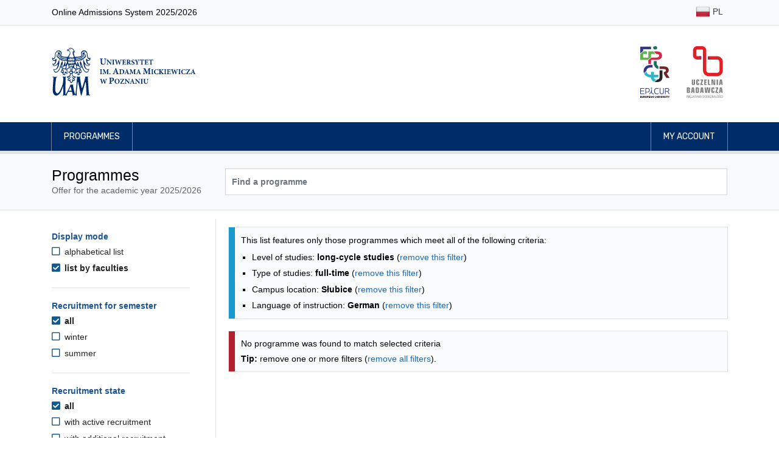

--- FILE ---
content_type: text/html; charset=UTF-8
request_url: https://rekrutacja.amu.edu.pl/en/studies-programmes?displayMode=faculty&formOfStudy=D&languageOfInstruction=de&levelOfEducation=M&location=Slubice
body_size: 35908
content:
<!DOCTYPE html>
<html lang="en">
<head>
                <title>Programmes - Adam Mickiewicz University, Poznań</title>

        <meta charset="utf-8">
        <meta name="viewport" content="width=device-width, initial-scale=1, shrink-to-fit=no">
        <meta name="author" content="Rafał Bernard Piechocki, Dawid Górecki">
        <meta property="og:image" content="https://rekrutacja.amu.edu.pl/assets/images/og_image.png"/>

        <link rel="apple-touch-icon" sizes="180x180" href="/assets/apple-touch-icon.png">
        <link rel="icon" type="image/png" sizes="32x32" href="/assets/favicon-32x32.png">
        <link rel="icon" type="image/png" sizes="16x16" href="/assets/favicon-16x16.png">

        <link rel="stylesheet" href="/assets/css/bootstrap.min.css">
    <link rel="stylesheet" href="/assets/fontawesome/css/all.min.css">
    <link rel="stylesheet" href="/assets/css/animate.css">
    <link rel="stylesheet" href="/assets/css/app-clean.css?v=3">
    <link rel="stylesheet" href="/assets/css/jquery-ui.min.css">
    
            <script src="/assets/js/jquery-3.3.1.min.js"></script>
        <script src="/assets/js/jquery-ui.min.js"></script>
            
        <style>
            @import url("https://fonts.googleapis.com/css?family=Rubik:300,400,500,700&subset=latin-ext");
            @import url("https://fonts.googleapis.com/css?family=Tinos:400,700&subset=latin-ext");
        </style>

                <!-- Matomo -->
        <script>
            var _paq = _paq || [];
            /* tracker methods like "setCustomDimension" should be called before "trackPageView" */
            _paq.push(["disableCookies"]);
            _paq.push(['trackPageView']);
            _paq.push(['enableLinkTracking']);
            (function () {
                var u = "//piwik.amu.edu.pl/";
                _paq.push(['setTrackerUrl', u + 'piwik.php']);
                _paq.push(['setSiteId', '3']);
                var d = document, g = d.createElement('script'), s = d.getElementsByTagName('script')[0];
                g.type = 'text/javascript';
                g.async = true;
                g.defer = true;
                g.src = u + 'piwik.js';
                s.parentNode.insertBefore(g, s);
            })();
        </script>
        <!-- End Matomo Code -->
        
    

    <style>
        h3.h3-header {
            font-size: 1.25rem;
            padding: 0.375rem;
            padding-left: 10px !important;
            border-left: 10px solid #1c5494;
            color: #1c5494;
            margin-top: 1rem;
        }

        .filter-header {
            color: #1c5494;
            font-size: 1.0rem !important;
        }

        .filter-option-label {
            color: #222 !important;
        }

        .sr-only-focusable:focus {
            margin-bottom: 0.75rem !important;
            padding: 0.25rem;
        }

                .sr-only {
            position: absolute;
        }

    </style>

</head>
<body id="top">

    <header>
    <nav class="navbar navbar-expand-md navbar-light bg-light border-bottom">
    <div class="container">
        <p>Online Admissions System 2025/2026</p>
        <ul class="flex-row navbar-nav ml-md-auto mt-0">

                                                                            <li class="nav-item py-1"><a title="Polski" class="nav-link text-dark px-1 px-md-2 py-1" href="/kierunki-studiow"><img class="img-fluid" alt="" src="/assets/images/flags/shiny/24/PL.png"> PL</a></li>
                            
        </ul>
    </div>
</nav>    <div class="jumbotron py-2 pb-md-3 border-bottom-0">
        <div class="container py-3 d-flex align-items-center">

                        <a href="/en/" class="border-0">
                <img src="/assets/images/uam_logo.svg" alt="Logo UAM (przejście na stronę główną)" class="header-logo-uam">
            </a>

                        <div class="ml-auto d-none d-sm-flex">

                <a href="http://epicur.amu.edu.pl/" target="_blank" title="EPICUR Uniwersytet Europejski" class="mr-3 p-2 border-0">
                    <img src="/assets/images/epicur_logo.svg" alt="Logo EPICUR Uniwersytet Europejski" class="header-logo-right">
                </a>

                <a href="https://uczelniabadawcza.amu.edu.pl/" target="_blank" title="Inicjatywy Doskonałości – Uczelnia Badawcza" class="p-2 border-0">
                    <img src="/assets/images/uczelnia_badawcza_logo.svg" alt="Logo Inicjatywy Doskonałości – Uczelnia Badawcza" class="header-logo-right">
                </a>

            </div>
        </div>
    </div>

    <nav class="navbar navbar-expand-sm navbar-expand navbar-dark navbar-navy border-bottom">
    <div class="container px-md-3">
        <button class="navbar-toggler border-0" type="button" data-toggle="collapse" data-target="#navbarMainNavDropdown"
                aria-controls="navbarMainNavDropdown" aria-expanded="false" aria-label="Toggle navigation">
            <span class="navbar-toggler-icon"></span>
        </button>
        <div class="collapse navbar-collapse" id="navbarMainNavDropdown">
            <ul class="navbar-nav mr-auto">
                                    <li class="nav-item">
                        <a class="nav-link" href="/en/studies-programmes">Programmes</a>
                    </li>
                            </ul>

            <ul class="navbar-nav justify-content-end">

                                                    <li class="nav-item">
                                                <a class="nav-link" href="/en/my-account"> My account</a>
                    </li>
                
            </ul>
        </div>
    </div>
</nav></header>

<main id="main">
            <div class="jumbotron py-4 mb-3">
        <div class="container">
            <div class="row">
                <div class="col-md-3">
                    <h1>Programmes</h1>
                    <span class="text-muted">Offer for the academic year 2025/2026</span>
                </div>
                <div class="col-md-9 d-flex align-items-center pt-2 pt-md-0">
                    <form method="get" id="searchForm" class="input-group w-100">
                        <input type="text" class="form-control bg-white font-weight-bold " id="search" name="search" aria-label="Programme search" placeholder="Find a programme" value="">
                                            </form>

                </div>
            </div>
        </div>
    </div>

        <div class="container">
        

    <div class="row">

        <div class="d-md-none col-12 my-3">
            <button class="btn btn-primary" onclick="$('#filters').toggleClass( 'd-none')">Filter results</button>
        </div>

                <aside aria-labelledby="filters-header" class="d-none d-md-block col-md-3 pt-4 border-right pr-5" id="filters">

                        <h2 id="filters-header" class="sr-only">Programmes filtering options</h2>
            <a href="#programmes-list" class="btn btn-primary d-block sr-only sr-only-focusable">Skip to programmes list</a>

                        <section aria-labelledby="filter-header-displayMode" class="filter">

        <h3 id="filter-header-displayMode" class="filter-header">Display mode</h3>

        <ul class="filter-options-list">
                    <li class="filter-option filter-option-unselected">

                <a  class="filter-option-label filter-option-unselected-label" href="https://rekrutacja.amu.edu.pl/en/studies-programmes?formOfStudy=D&amp;languageOfInstruction=de&amp;levelOfEducation=M&amp;location=Slubice">
                    <i aria-hidden="true" class="filter-option-icon filter-option-unselected-icon far fa-square"></i>
                    alphabetical list
                </a>
            </li>
                    <li class="filter-option filter-option-selected">

                <a aria-current="page" class="filter-option-label filter-option-selected-label" href="https://rekrutacja.amu.edu.pl/en/studies-programmes?displayMode=faculty&amp;formOfStudy=D&amp;languageOfInstruction=de&amp;levelOfEducation=M&amp;location=Slubice">
                    <i aria-hidden="true" class="filter-option-icon filter-selected-icon fas fa-check-square"></i>
                    list by faculties
                </a>
            </li>
            </ul>

</section>
            <hr class="my-4">

                                        <section aria-labelledby="filter-header-semester" class="filter">

        <h3 id="filter-header-semester" class="filter-header">Recruitment for semester</h3>

        <ul class="filter-options-list">
                    <li class="filter-option filter-option-selected">

                <a aria-current="page" class="filter-option-label filter-option-selected-label" href="https://rekrutacja.amu.edu.pl/en/studies-programmes?displayMode=faculty&amp;formOfStudy=D&amp;languageOfInstruction=de&amp;levelOfEducation=M&amp;location=Slubice">
                    <i aria-hidden="true" class="filter-option-icon filter-selected-icon fas fa-check-square"></i>
                    all
                </a>
            </li>
                    <li class="filter-option filter-option-unselected">

                <a  class="filter-option-label filter-option-unselected-label" href="https://rekrutacja.amu.edu.pl/en/studies-programmes?displayMode=faculty&amp;formOfStudy=D&amp;languageOfInstruction=de&amp;levelOfEducation=M&amp;location=Slubice&amp;semester=SZ">
                    <i aria-hidden="true" class="filter-option-icon filter-option-unselected-icon far fa-square"></i>
                    winter
                </a>
            </li>
                    <li class="filter-option filter-option-unselected">

                <a  class="filter-option-label filter-option-unselected-label" href="https://rekrutacja.amu.edu.pl/en/studies-programmes?displayMode=faculty&amp;formOfStudy=D&amp;languageOfInstruction=de&amp;levelOfEducation=M&amp;location=Slubice&amp;semester=SL">
                    <i aria-hidden="true" class="filter-option-icon filter-option-unselected-icon far fa-square"></i>
                    summer
                </a>
            </li>
            </ul>

</section>
                <hr class="my-4">

                <section aria-labelledby="filter-header-status" class="filter">

        <h3 id="filter-header-status" class="filter-header">Recruitment state</h3>

        <ul class="filter-options-list">
                    <li class="filter-option filter-option-selected">

                <a aria-current="page" class="filter-option-label filter-option-selected-label" href="https://rekrutacja.amu.edu.pl/en/studies-programmes?displayMode=faculty&amp;formOfStudy=D&amp;languageOfInstruction=de&amp;levelOfEducation=M&amp;location=Slubice">
                    <i aria-hidden="true" class="filter-option-icon filter-selected-icon fas fa-check-square"></i>
                    all
                </a>
            </li>
                    <li class="filter-option filter-option-unselected">

                <a  class="filter-option-label filter-option-unselected-label" href="https://rekrutacja.amu.edu.pl/en/studies-programmes?displayMode=faculty&amp;formOfStudy=D&amp;languageOfInstruction=de&amp;levelOfEducation=M&amp;location=Slubice&amp;status=A">
                    <i aria-hidden="true" class="filter-option-icon filter-option-unselected-icon far fa-square"></i>
                    with active recruitment
                </a>
            </li>
                    <li class="filter-option filter-option-unselected">

                <a  class="filter-option-label filter-option-unselected-label" href="https://rekrutacja.amu.edu.pl/en/studies-programmes?displayMode=faculty&amp;formOfStudy=D&amp;languageOfInstruction=de&amp;levelOfEducation=M&amp;location=Slubice&amp;status=R">
                    <i aria-hidden="true" class="filter-option-icon filter-option-unselected-icon far fa-square"></i>
                    with additional recruitment
                </a>
            </li>
            </ul>

</section>
                <hr class="my-4">
            
                                        <section aria-labelledby="filter-header-levelOfEducation" class="filter">

        <h3 id="filter-header-levelOfEducation" class="filter-header">Level of studies</h3>

        <ul class="filter-options-list">
                    <li class="filter-option filter-option-unselected">

                <a  class="filter-option-label filter-option-unselected-label" href="https://rekrutacja.amu.edu.pl/en/studies-programmes?displayMode=faculty&amp;formOfStudy=D&amp;languageOfInstruction=de&amp;location=Slubice">
                    <i aria-hidden="true" class="filter-option-icon filter-option-unselected-icon far fa-square"></i>
                    all
                </a>
            </li>
                    <li class="filter-option filter-option-unselected">

                <a  class="filter-option-label filter-option-unselected-label" href="https://rekrutacja.amu.edu.pl/en/studies-programmes?displayMode=faculty&amp;formOfStudy=D&amp;languageOfInstruction=de&amp;levelOfEducation=L&amp;location=Slubice">
                    <i aria-hidden="true" class="filter-option-icon filter-option-unselected-icon far fa-square"></i>
                    first-cycle studies
                </a>
            </li>
                    <li class="filter-option filter-option-selected">

                <a aria-current="page" class="filter-option-label filter-option-selected-label" href="https://rekrutacja.amu.edu.pl/en/studies-programmes?displayMode=faculty&amp;formOfStudy=D&amp;languageOfInstruction=de&amp;levelOfEducation=M&amp;location=Slubice">
                    <i aria-hidden="true" class="filter-option-icon filter-selected-icon fas fa-check-square"></i>
                    long-cycle studies
                </a>
            </li>
                    <li class="filter-option filter-option-unselected">

                <a  class="filter-option-label filter-option-unselected-label" href="https://rekrutacja.amu.edu.pl/en/studies-programmes?displayMode=faculty&amp;formOfStudy=D&amp;languageOfInstruction=de&amp;levelOfEducation=U&amp;location=Slubice">
                    <i aria-hidden="true" class="filter-option-icon filter-option-unselected-icon far fa-square"></i>
                    second-cycle studies
                </a>
            </li>
            </ul>

</section>
                <hr class="my-4">
                            <section aria-labelledby="filter-header-formOfStudy" class="filter">

        <h3 id="filter-header-formOfStudy" class="filter-header">Type of studies</h3>

        <ul class="filter-options-list">
                    <li class="filter-option filter-option-unselected">

                <a  class="filter-option-label filter-option-unselected-label" href="https://rekrutacja.amu.edu.pl/en/studies-programmes?displayMode=faculty&amp;languageOfInstruction=de&amp;levelOfEducation=M&amp;location=Slubice">
                    <i aria-hidden="true" class="filter-option-icon filter-option-unselected-icon far fa-square"></i>
                    all
                </a>
            </li>
                    <li class="filter-option filter-option-selected">

                <a aria-current="page" class="filter-option-label filter-option-selected-label" href="https://rekrutacja.amu.edu.pl/en/studies-programmes?displayMode=faculty&amp;formOfStudy=D&amp;languageOfInstruction=de&amp;levelOfEducation=M&amp;location=Slubice">
                    <i aria-hidden="true" class="filter-option-icon filter-selected-icon fas fa-check-square"></i>
                    full-time
                </a>
            </li>
                    <li class="filter-option filter-option-unselected">

                <a  class="filter-option-label filter-option-unselected-label" href="https://rekrutacja.amu.edu.pl/en/studies-programmes?displayMode=faculty&amp;formOfStudy=Z&amp;languageOfInstruction=de&amp;levelOfEducation=M&amp;location=Slubice">
                    <i aria-hidden="true" class="filter-option-icon filter-option-unselected-icon far fa-square"></i>
                    part-time
                </a>
            </li>
                    <li class="filter-option filter-option-unselected">

                <a  class="filter-option-label filter-option-unselected-label" href="https://rekrutacja.amu.edu.pl/en/studies-programmes?displayMode=faculty&amp;formOfStudy=W&amp;languageOfInstruction=de&amp;levelOfEducation=M&amp;location=Slubice">
                    <i aria-hidden="true" class="filter-option-icon filter-option-unselected-icon far fa-square"></i>
                    part-time (evening)
                </a>
            </li>
            </ul>

</section>
                <hr class="my-4">
                            <section aria-labelledby="filter-header-location" class="filter">

        <h3 id="filter-header-location" class="filter-header">Campus location</h3>

        <ul class="filter-options-list">
                    <li class="filter-option filter-option-unselected">

                <a  class="filter-option-label filter-option-unselected-label" href="https://rekrutacja.amu.edu.pl/en/studies-programmes?displayMode=faculty&amp;formOfStudy=D&amp;languageOfInstruction=de&amp;levelOfEducation=M">
                    <i aria-hidden="true" class="filter-option-icon filter-option-unselected-icon far fa-square"></i>
                    all
                </a>
            </li>
                    <li class="filter-option filter-option-unselected">

                <a  class="filter-option-label filter-option-unselected-label" href="https://rekrutacja.amu.edu.pl/en/studies-programmes?displayMode=faculty&amp;formOfStudy=D&amp;languageOfInstruction=de&amp;levelOfEducation=M&amp;location=Kalisz">
                    <i aria-hidden="true" class="filter-option-icon filter-option-unselected-icon far fa-square"></i>
                    Kalisz
                </a>
            </li>
                    <li class="filter-option filter-option-unselected">

                <a  class="filter-option-label filter-option-unselected-label" href="https://rekrutacja.amu.edu.pl/en/studies-programmes?displayMode=faculty&amp;formOfStudy=D&amp;languageOfInstruction=de&amp;levelOfEducation=M&amp;location=Pila">
                    <i aria-hidden="true" class="filter-option-icon filter-option-unselected-icon far fa-square"></i>
                    Piła
                </a>
            </li>
                    <li class="filter-option filter-option-unselected">

                <a  class="filter-option-label filter-option-unselected-label" href="https://rekrutacja.amu.edu.pl/en/studies-programmes?displayMode=faculty&amp;formOfStudy=D&amp;languageOfInstruction=de&amp;levelOfEducation=M&amp;location=Poznan">
                    <i aria-hidden="true" class="filter-option-icon filter-option-unselected-icon far fa-square"></i>
                    Poznań
                </a>
            </li>
                    <li class="filter-option filter-option-selected">

                <a aria-current="page" class="filter-option-label filter-option-selected-label" href="https://rekrutacja.amu.edu.pl/en/studies-programmes?displayMode=faculty&amp;formOfStudy=D&amp;languageOfInstruction=de&amp;levelOfEducation=M&amp;location=Slubice">
                    <i aria-hidden="true" class="filter-option-icon filter-selected-icon fas fa-check-square"></i>
                    Słubice
                </a>
            </li>
                    <li class="filter-option filter-option-unselected">

                <a  class="filter-option-label filter-option-unselected-label" href="https://rekrutacja.amu.edu.pl/en/studies-programmes?displayMode=faculty&amp;formOfStudy=D&amp;languageOfInstruction=de&amp;levelOfEducation=M&amp;location=Slubice-Frankfurt">
                    <i aria-hidden="true" class="filter-option-icon filter-option-unselected-icon far fa-square"></i>
                    Słubice/Frankfurt n/Odrą
                </a>
            </li>
            </ul>

</section>
                <hr class="my-4">
                            <section aria-labelledby="filter-header-languageOfInstruction" class="filter">

        <h3 id="filter-header-languageOfInstruction" class="filter-header">Language of instruction</h3>

        <ul class="filter-options-list">
                    <li class="filter-option filter-option-unselected">

                <a  class="filter-option-label filter-option-unselected-label" href="https://rekrutacja.amu.edu.pl/en/studies-programmes?displayMode=faculty&amp;formOfStudy=D&amp;levelOfEducation=M&amp;location=Slubice">
                    <i aria-hidden="true" class="filter-option-icon filter-option-unselected-icon far fa-square"></i>
                    all
                </a>
            </li>
                    <li class="filter-option filter-option-unselected">

                <a  class="filter-option-label filter-option-unselected-label" href="https://rekrutacja.amu.edu.pl/en/studies-programmes?displayMode=faculty&amp;formOfStudy=D&amp;languageOfInstruction=en&amp;levelOfEducation=M&amp;location=Slubice">
                    <i aria-hidden="true" class="filter-option-icon filter-option-unselected-icon far fa-square"></i>
                    English
                </a>
            </li>
                    <li class="filter-option filter-option-unselected">

                <a  class="filter-option-label filter-option-unselected-label" href="https://rekrutacja.amu.edu.pl/en/studies-programmes?displayMode=faculty&amp;formOfStudy=D&amp;languageOfInstruction=en%2Bde&amp;levelOfEducation=M&amp;location=Slubice">
                    <i aria-hidden="true" class="filter-option-icon filter-option-unselected-icon far fa-square"></i>
                    English and German
                </a>
            </li>
                    <li class="filter-option filter-option-selected">

                <a aria-current="page" class="filter-option-label filter-option-selected-label" href="https://rekrutacja.amu.edu.pl/en/studies-programmes?displayMode=faculty&amp;formOfStudy=D&amp;languageOfInstruction=de&amp;levelOfEducation=M&amp;location=Slubice">
                    <i aria-hidden="true" class="filter-option-icon filter-selected-icon fas fa-check-square"></i>
                    German
                </a>
            </li>
                    <li class="filter-option filter-option-unselected">

                <a  class="filter-option-label filter-option-unselected-label" href="https://rekrutacja.amu.edu.pl/en/studies-programmes?displayMode=faculty&amp;formOfStudy=D&amp;languageOfInstruction=pl&amp;levelOfEducation=M&amp;location=Slubice">
                    <i aria-hidden="true" class="filter-option-icon filter-option-unselected-icon far fa-square"></i>
                    Polish
                </a>
            </li>
                    <li class="filter-option filter-option-unselected">

                <a  class="filter-option-label filter-option-unselected-label" href="https://rekrutacja.amu.edu.pl/en/studies-programmes?displayMode=faculty&amp;formOfStudy=D&amp;languageOfInstruction=pl%2Bde&amp;levelOfEducation=M&amp;location=Slubice">
                    <i aria-hidden="true" class="filter-option-icon filter-option-unselected-icon far fa-square"></i>
                    Polish and German
                </a>
            </li>
            </ul>

</section>
                <hr class="my-4">
                    </aside>

        <section aria-labelledby="programmes-list-header" class="col-md-9 pl-4" id="programmes-list">
            <h2 id="programmes-list-header" class="sr-only mt-3">Programmes list - list by faculties</h2>

            
                        
                                        <div class="mt-3 alert alert-info">
                    <p>This list features only those programmes which meet all of the following criteria:</p>
                    <ul class="mb-0">
                                                    <li>Level of studies: <b>long-cycle studies</b> (<a href="https://rekrutacja.amu.edu.pl/en/studies-programmes?displayMode=faculty&amp;formOfStudy=D&amp;languageOfInstruction=de&amp;location=Slubice">remove this filter</a>)</li>
                                                    <li>Type of studies: <b>full-time</b> (<a href="https://rekrutacja.amu.edu.pl/en/studies-programmes?displayMode=faculty&amp;languageOfInstruction=de&amp;levelOfEducation=M&amp;location=Slubice">remove this filter</a>)</li>
                                                    <li>Campus location: <b>Słubice</b> (<a href="https://rekrutacja.amu.edu.pl/en/studies-programmes?displayMode=faculty&amp;formOfStudy=D&amp;languageOfInstruction=de&amp;levelOfEducation=M">remove this filter</a>)</li>
                                                    <li>Language of instruction: <b>German</b> (<a href="https://rekrutacja.amu.edu.pl/en/studies-programmes?displayMode=faculty&amp;formOfStudy=D&amp;levelOfEducation=M&amp;location=Slubice">remove this filter</a>)</li>
                                            </ul>
                </div>
            
                        
                        
                                        <div class="mt-4 alert alert-danger">
                    <p>No programme was found to match selected criteria<br></p>
                    <p class="mt-1"><strong>Tip:</strong> remove one or more filters (<a href="/en/studies-programmes">remove all filters</a>).</p>
                </div>
            
                                            </section>
    </div>


                <script>
            $('.collapse').addClass('show');
            $(function () {
                $('.collapse').collapse('show');
            });
        </script>
    
        <script src="/assets/js/latinize.js"></script>
    <script>
        let programmes = ['Digital Entrepreneurship','German Studies','Governance of Organizations','Polish Studies','Cultural Studies','Cultural Studies, specialty Intercultural Communication','Ethnology','Ethnology, specialty Cultural Differences and Transnational Processes','Interactive Media and Performance','Theatre Studies','Archeology','Archeometrics','History of Fine Arts','Musicology','Bioinformatics','Biology','Biology and Human Health','Biotechnology','Environmental Protection','Neurobiology','Teaching Biology and Natural Science','Applied Chemistry','Chemistry','Chemistry, specialty General Chemistry','Chemistry, specialty Biological Chemistry','Chemistry, specialty Chemical Analytics','Chemistry, specialty Cosmetic Chemistry','Chemistry, specialty Forensic Chemistry','Chemistry, specialty Research Chemistry','Chemistry for Engineers','Food Product Analytics','Material Chemistry','Medicinal Chemistry with Medications Design','Teacher Chemistry','Education, specialty Career Counseling and Career Education','Pedagogy, specialty Community Education and Local Community Learning and Development','Pedagogy, specialty Guidance and Counselling Education','Pedagogy, specialty Media Literacy and IT Class','Pedagogy, specialty Mediation and Crisis Intervention in Education','Pedagogy, specialty Resocialization','Pedagogy, specialty Sociotherapy and Health Promotion','Pedagogy, specialty Career Counseling and Career Education','Pedagogy, specialty adult education and development of coaching competences','Pedagogy, specialty Counselling and Psychoeducational Support','Pedagogy, specialty Early Child Development Support','Pedagogy, specialty Educational Management','Pedagogy, specialty Guidance and Counselling Education with Family Counselling','Pedagogy, specialty Media Literacy and Information Technology','Pedagogy, specialty Resocialization of Minors','Pedagogy, specialty Resocialization with Elements of Criminology','Pre-School and Early Primary School Pedagogy','Special Pedagogy','Special Pedagogy (for candidates applying to speech therapy major)','American Studies','Creative and Specialized Translation','Dutch Studies','English Linguistics: Theories, Interfaces, Technologies','English Philology','English and Chinese Studies','English-Celtic Philology','Geo-English Studies: Literature, Culture and Media Communication','Language, Mind, Technology','Polish-English Conference Interpreting','Ethnolinguistics','Ethnolinguistics, specialty Baltology','Ethnolinguistics, specialty Vietnamese Philology','Hebrew Philology','Korean Philology','English Studies and Education','English Studies in Education','Library and Information Science','Music Education','Pedagogy','Polish Philology','Protection of Cultural Property','Protection of Cultural Property, specialty Cultural Tourism','Visual Arts Education','Cartography and Geomatics','Climate Change of the Earth','Engineering geology and hydrogeology','Environmental Management','Geodesy and Cartography','Geography','Geography, specialty Geo-Graphics','Geography, specialty Hydrology, Meteorology and Climatology','Geography, specialty Socio-Economic Geoanalysis','Geography, specialty Urban Ecology','Geohazards and Climate Change','Geoinformation','Geology','Geology, specialty Applied Geology of the Polish Lowlands','Geology, specialty Geohazards','Geology, specialty Stratigraphy and Exploration Geology','Geology for engineers','Hydrology, Meteorology and Climatology','Tourism and Recreation','Classical Culture','Eastern Studies','History','History and Contemporary Politics - Interdisciplinary Studies for Teachers','History of Economy and Economics','Humanities at School - Polish Language and History Studies for Teachers','Liberal Arts and Sciences','Administration','European Legal Studies','European Union Law','Law','Law and Economy','Managment and Law in Business','Computer Science','Data Analysis and Processing','Mathematics','Mathematics and Computer Science Teaching','Applied Linguistics (English and German from the start)','Applied Linguistics (German and English)','Applied Linguistics, specialty Applied Linguistics and Intercultural Communication (English and German from the start)','Applied Linguistics, specialty Computational Linguistics','Applied Linguistics (English and German)','Applied Linguistics, specialty Empirical Linguistics and Language Documentation','Arabic Philology','Business Communication in German','East Slavic Philology, specialty Belarusian Philology','East Slavic Philology, specialty Russian and English Philology','East Slavic Philology, specialty Russian and Ukrainian Philology','East Slavic Philology, specialty Russian Philology and Applied Linguistics','East Slavic Philology, specialty Russian Philology (group without knowledge of Russian)','East Slavic Philology, specialty Ukrainian and English Philology','East Slavic Philology, specialty Ukrainian Philology','East Slavic Philology, specialty Russian Philology','French Philology','German Philology','German Philology (group with A1 German)','German Philology (group with A1+ German)','Global Communication','Image and Mediational Communication','Italian Philology','Japanese Studies','Languages and Literatures of World Regions, specialty Cultural Linguistics (Asian Region: Far East)','Languages and Literatures of World Regions, specialty Cultural Linguistics (European Region: Baltic)','Languages and Literatures of World Regions, specialty Cultural Linguistics (European region: Hungarian)','Languages and Literatures of World Regions, specialty Modern Greek Philology','Linguistics and Information Management','Portuguese Philology','Romanian Philology','Scandinavian Philology, specialty Norwegian Philology','Scandinavian Philology, specialty Swedish Philology','Scandinavian Philology','Sinology','Spanish Philology','Turkology','Written and Multimedia Translation (in the field of English with French)','Written and Multimedia Translation (in the field of English with German)','Written and Multimedia Translation (in the field of French with English)','Written and Multimedia Translation (in the field of German with English)','Philosophy','Philosophy, specialty Social Communication','Acoustics, specialty Hearing Prosthesis and Noise Protection','Acoustics','Applications of the Internet of Things','Astronomy','Biophysics','Information Technologies','Medical Physics','Ocular Optics and Optometry','Optometry','Physics','Physics, specialty Physics of Advanced Materials for Energy Processing','Quantum Informatics','Sound Direction','Balkan Studies','Central Europe in the International Perspective','Central European and Balkan Studies','Classical Philology','Creative Writing','Film Studies and Media Culture','Game Studies','Geoslavic Studies','Mediterranean Studies','Poles and Germans in Europe','Polish Language and Philosophy for Teachers','Polish Studies for International Students','Slavic Studies','World Literature','Audiovisual Production','Communication and Media Studies','International Relations','Journalism and Social Communication','National Security','New Media in Communication','Political Science','Public Governance','Cognitive Science','Psychology','Research in Cognitive Science','Integrated Development Design','Physical Planning and Spatial Management (3.5-year studies)','Physical Planning and Spatial Management','Physical Planning and Spatial Management (1.5-year studies)','Physical Planning and Spatial Management (2-year studies)','Spatial management and territorial development','Advanced Sociological Research','Social Work','Sociology','Sociology, specialty applied sociology','Sociology, specialty Relationship Sociology','Dialogue and Social Counselling','Theology','Theology, specialty Priesthood','Interdisciplinary Individual Studies'];

        $("#search").autocomplete({
            source: function (request, response) {
                let matcher = new RegExp($.ui.autocomplete.escapeRegex(latinize(request.term)), "i");
                response($.grep(programmes, function (item) {
                    return matcher.test(latinize(item));
                }));
            },
            minLength: 3,
            delay: 0,
            select: function (event, ui) {
                $("#search").val("\"" + ui.item.label + "\"");
                $("#searchForm").submit();
            }
        });
    </script>

    </div>
</main>


    <div class="mt-3 border-top">
    <div class="container py-3">
        <p class="text-muted">
            Online Admissions System 2025/2026
        </p>
    </div>
</div>

<footer class="footer">
    <div class="container">
        <div class='row'>

            <div class="col-md-6 d-flex flex-row">
                <div class="footer__university-logo">
                    <img src="/assets/images/uam-znak-biale.svg" alt="Uniwersytet im. Adama Mickiewicza w Poznaniu - logo">
                </div>

                <div class="footer__university-contact">
                    <p class="university-contact__university-name">
                        Adam Mickiewicz University, Poznań
                    </p>
                    <p class="mt-0">
                        ul. Wieniawskiego 1 <br>
                        61-712 Poznań, Poland<br><br>
                        NIP: 777-00-06-350 <br>
                        REGON: 000001293
                    </p>
                </div>
            </div>

            <div class="col-md-6 mt-4 mt-md-0">
                <ul class="footer__list">
                    <li><a href="/en/accessibility-statement">Accessibility statement</a></li>
                </ul>
            </div>
        </div>
    </div>
</footer>

    <script src="/assets/js/popper.js"></script>
    <script src="/assets/js/bootstrap.min.js"></script>
    <script src="/assets/js/app.js"></script>

<script>
    $('.title-hint').on('click', function () {
        alert($(this).attr("title"));
    });
</script>

</body>

</html>
